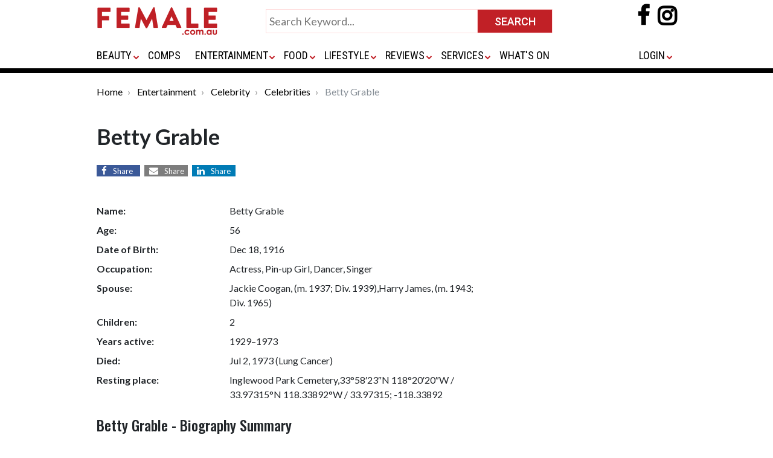

--- FILE ---
content_type: text/html; charset=UTF-8
request_url: https://www.female.com.au/celebrities/betty-grable.htm
body_size: 7932
content:
<!DOCTYPE html>
<html lang="en">
<head>
<meta charset="utf-8">
<meta http-equiv="X-UA-Compatible" content="IE=edge">

<meta name="google-site-verification" content="o6AylZebaw21Y67v9K1cCFDhY1HlpPcYJEAvFPW2228" />

<meta name="viewport" content="width=device-width, initial-scale=1, maximum-scale=1" />
<meta name="title" content="">
<meta name="description" content="Betty Grable">
<meta name="keywords" content="Betty Grable">
<meta content="All" name="robots">
	<meta content="Copyright 1997 - 2008 Female.com.au" name="copyright">

<meta property="og:url" content="https://www.female.com.au/betty-grable-celebrity.htm" />
 
<meta property="og:title" content="Betty Grable" />
<meta property="og:description" content="Betty Grable" />
	<meta property="og:image" content="https://www.girl.com.au/img/bigarticles/betty grable_celebrity_14072018.jpg"/>
<title>
	Betty Grable 
	| Female.com.au
</title>

	<!-- InMobi Choice. Consent Manager Tag v3.0 (for TCF 2.2) -->
	<script type="text/javascript" async=true>
		(function() {
		var host = window.location.hostname;
		var element = document.createElement('script');
		var firstScript = document.getElementsByTagName('script')[0];
		var url = 'https://cmp.inmobi.com'
			.concat('/choice/', 'CJX3U4GAtuHHE', '/', host, '/choice.js?tag_version=V3');
		var uspTries = 0;
		var uspTriesLimit = 3;
		element.async = true;
		element.type = 'text/javascript';
		element.src = url;
		
		firstScript.parentNode.insertBefore(element, firstScript);
		
		function makeStub() {
			var TCF_LOCATOR_NAME = '__tcfapiLocator';
			var queue = [];
			var win = window;
			var cmpFrame;
		
			function addFrame() {
			var doc = win.document;
			var otherCMP = !!(win.frames[TCF_LOCATOR_NAME]);
		
			if (!otherCMP) {
				if (doc.body) {
				var iframe = doc.createElement('iframe');
		
				iframe.style.cssText = 'display:none';
				iframe.name = TCF_LOCATOR_NAME;
				doc.body.appendChild(iframe);
				} else {
				setTimeout(addFrame, 5);
				}
			}
			return !otherCMP;
			}
		
			function tcfAPIHandler() {
			var gdprApplies;
			var args = arguments;
		
			if (!args.length) {
				return queue;
			} else if (args[0] === 'setGdprApplies') {
				if (
				args.length > 3 &&
				args[2] === 2 &&
				typeof args[3] === 'boolean'
				) {
				gdprApplies = args[3];
				if (typeof args[2] === 'function') {
					args[2]('set', true);
				}
				}
			} else if (args[0] === 'ping') {
				var retr = {
				gdprApplies: gdprApplies,
				cmpLoaded: false,
				cmpStatus: 'stub'
				};
		
				if (typeof args[2] === 'function') {
				args[2](retr);
				}
			} else {
				if(args[0] === 'init' && typeof args[3] === 'object') {
				args[3] = Object.assign(args[3], { tag_version: 'V3' });
				}
				queue.push(args);
			}
			}
		
			function postMessageEventHandler(event) {
			var msgIsString = typeof event.data === 'string';
			var json = {};
		
			try {
				if (msgIsString) {
				json = JSON.parse(event.data);
				} else {
				json = event.data;
				}
			} catch (ignore) {}
		
			var payload = json.__tcfapiCall;
		
			if (payload) {
				window.__tcfapi(
				payload.command,
				payload.version,
				function(retValue, success) {
					var returnMsg = {
					__tcfapiReturn: {
						returnValue: retValue,
						success: success,
						callId: payload.callId
					}
					};
					if (msgIsString) {
					returnMsg = JSON.stringify(returnMsg);
					}
					if (event && event.source && event.source.postMessage) {
					event.source.postMessage(returnMsg, '*');
					}
				},
				payload.parameter
				);
			}
			}
		
			while (win) {
			try {
				if (win.frames[TCF_LOCATOR_NAME]) {
				cmpFrame = win;
				break;
				}
			} catch (ignore) {}
		
			if (win === window.top) {
				break;
			}
			win = win.parent;
			}
			if (!cmpFrame) {
			addFrame();
			win.__tcfapi = tcfAPIHandler;
			win.addEventListener('message', postMessageEventHandler, false);
			}
		};
		
		makeStub();
		
		var uspStubFunction = function() {
			var arg = arguments;
			if (typeof window.__uspapi !== uspStubFunction) {
			setTimeout(function() {
				if (typeof window.__uspapi !== 'undefined') {
				window.__uspapi.apply(window.__uspapi, arg);
				}
			}, 500);
			}
		};
		
		var checkIfUspIsReady = function() {
			uspTries++;
			if (window.__uspapi === uspStubFunction && uspTries < uspTriesLimit) {
			console.warn('USP is not accessible');
			} else {
			clearInterval(uspInterval);
			}
		};
		
		if (typeof window.__uspapi === 'undefined') {
			window.__uspapi = uspStubFunction;
			var uspInterval = setInterval(checkIfUspIsReady, 6000);
		}
		})();
	</script>
	<!-- End InMobi Choice. Consent Manager Tag v3.0 (for TCF 2.2) -->

<link rel="apple-touch-icon" sizes="180x180" href="https://www.female.com.au/images/apple-touch-icon.png">
<link rel="icon" type="image/png" sizes="32x32" href="https://www.female.com.au/images/favicon-32x32.png">
<link rel="icon" type="image/png" sizes="16x16" href="https://www.female.com.au/images/favicon-16x16.png">
<link rel="manifest" href="/site.webmanifest">
<link rel="mask-icon" href="images/safari-pinned-tab.svg" color="#5bbad5">
<meta name="msapplication-TileColor" content="#da532c">
<meta name="theme-color" content="#ffffff">

<link rel="stylesheet" href="https://www.female.com.au/css/bootstrap.css">
<link rel="stylesheet" href="https://www.female.com.au/css/female-global.css">
<link rel="stylesheet" href="https://www.female.com.au/css/common.css?v=1.0">
<link href="https://fonts.googleapis.com/css?family=Roboto:400,500,700" rel="stylesheet">
<link href="https://fonts.googleapis.com/css?family=Roboto+Condensed:400,700" rel="stylesheet">
<link href="https://fonts.googleapis.com/css?family=Lato:400,700,900" rel="stylesheet">
<link href="https://fonts.googleapis.com/css?family=Oswald:400,500,600" rel="stylesheet">
<link href="https://maxcdn.bootstrapcdn.com/font-awesome/4.7.0/css/font-awesome.min.css" rel="stylesheet">
<script src="https://code.jquery.com/jquery-3.3.1.min.js" crossorigin="anonymous"></script>

	
	<!-- Google Tag Manager -->  

	<script>(function(w,d,s,l,i){w[l]=w[l]||[];w[l].push({'gtm.start':
		new Date().getTime(),event:'gtm.js'});var f=d.getElementsByTagName(s)[0],  
		j=d.createElement(s),dl=l!='dataLayer'?'&l='+l:'';j.async=true;j.src=
		'https://www.googletagmanager.com/gtm.js?id='+i+dl;f.parentNode.insertBefore(j,f);  
		})(window,document,'script','dataLayer','GTM-PS4SNWP');</script>
	<!-- End Google Tag Manager -->	


	<script async="async" src="https://www.google.com/adsense/search/ads.js"></script>

	<!-- other head elements from your page -->

	<script type="text/javascript" charset="utf-8">
	(function(g,o){g[o]=g[o]||function(){(g[o]['q']=g[o]['q']||[]).push(
	arguments)},g[o]['t']=1*new Date})(window,'_googCsa');
	</script>

	
	<link rel="preload" as="script" href="https://www.googletagservices.com/tag/js/gpt.js" />
		<script async src="https://pagead2.googlesyndication.com/pagead/js/adsbygoogle.js?client=ca-pub-0617382008453614" crossorigin="anonymous"></script>
	<script async src="https://web.prebidwrapper.com/trellian-xPOSFJT7XV/female-longform/prebid-load.js"></script>	
	
</head>

<body>
<div id="wrapper">	
	<div class="topheader">
  <div class="container">
    <div class="row">
      <div class="col-xs-16 col-md-12">
        <div class="d-none d-sm-none d-md-block d-lg-block d-xl-block" id="toplogo">
          <div class="logo"> 
          	<a href="https://www.female.com.au/"> 
             <img alt="Female Logo" src="https://www.female.com.au/images/female-logo-400.png" class="img-fluid" /> 
                        </a> 
           </div>
        </div>
        <div class="d-none d-sm-none d-md-block d-xl-block p0">
          <div class="submit-home-wrapper" id="topsearch">
            <form name="frmsearch" method="get" action="https://www.female.com.au/search.html">
              <table style="width:475px;" align="center" cellspacing="0" cellpadding="0" border="0">
                <tbody>
                  <tr>
                    <td valign="top"><input class="submit-home" name="q" id="" value="" type="text" placeholder="Search Keyword..." style="width:100% !important;"></td>
                    <td width="120"><input name="" value="SEARCH" class="btn-submit-home" title="SEARCH" type="submit"></td>
                  </tr>
                </tbody>
              </table>
            </form>
          </div>
        </div>
        <div class="d-none d-sm-none d-md-block d-xl-block">
          <div class="social-icons-wrapper mt-2"> 
              <a rel="nofollow" href="https://www.facebook.com/female.com.au" target="_blank">
                <i style="font-size:36px; font-weight:bold;" class="fa fa-facebook-f"></i>
              </a>
              <a rel="nofollow" href="https://www.instagram.com/female.au/?hl=en" target="_blank" style="padding-left:10px;">
                <i style="font-size:36px; font-weight:bold; background-color:transparent; color:#000;" class="fa fa-instagram"></i>
              </a>
          </div>
        </div>
      </div>
    </div>
    <div class="row mbsmall">
      <div class="col-xs-16 col-md-12">
        <div class="menu-container-wrap">
          <div class="menu-container">
            <div class="d-sm-block d-md-none d-lg-none d-xl-none" id="bottomlogosmall">
              <button class="navbar-toggler" type="button" data-toggle="collapse" data-target="#navbar" aria-controls="navbars" aria-expanded="false" aria-label="Toggle navigation"> <span class="navbar-toggler-icon"> <i class="fa fa-navicon" style="color:#ccc; font-size:28px;"></i> </span> </button>
              <div class="logo-small" style="width:200px; display:inline"> 
              <a href="https://www.female.com.au/"> 
               
              <img src="https://www.female.com.au/images/female-logo-400.png" class="img-fluid" /> 
               
              </a> 
              </div>
              <div class="social-icons-wrapper"> 
                <a rel="nofollow" href="https://www.facebook.com/female.com.au" target="_blank">
                  <i style="font-size:36px; font-weight:bold;margin-top: 10px" class="fa fa-facebook-f"></i>
                </a>
                <a rel="nofollow" href="https://www.instagram.com/female.au/?hl=en" target="_blank" style="padding-left:10px;">
                  <i style="font-size:36px; font-weight:bold; background-color:transparent; color:#000;margin-top: 10px" class="fa fa-instagram"></i>
                </a>
              </div>
            </div>
            <div id="gfmenu">
              <nav class="navbar navbar-expand-lg">
                <div class="collapse navbar-collapse" id="navbar">
                  <ul class="navbar-nav mr-auto">
                    <li class="nav-item py-4 d-sm-block d-md-none d-lg-none d-xl-none" id="topsearch">
                      <form name="frmsearch" method="get" action="https://www.female.com.au/search.html">
                        <table style="width:100%;" align="center" cellspacing="0" cellpadding="0" border="0">
                          <tbody>
                            <tr>
                              <td valign="top"><input class="submit-home" name="q" id="" value="" type="text" placeholder="Search Keyword..." style="width:100% !important;"></td>
                              <td width="120"><input name="" value="SEARCH" class="btn-submit-home" title="SEARCH" type="submit"></td>
                            </tr>
                          </tbody>
                        </table>
                      </form>
                    </li>
                                        <li class="nav-item dropdown"> <a class="nav-link dropdown-toggle" id="dropdown01" aria-haspopup="true" aria-expanded="false" href="https://www.female.com.au/fashionbeauty.htm">BEAUTY</a>                       <i class="caret"></i>
                      <div class="dropdown-menu" aria-labelledby="dropdown01" style="box-shadow: 0px 4px 4px rgb(0 0 0 / 14%);">
                        <div class="row">
                          <div class="col-sm-6 col-lg-6">                                                                                     
                                                        
                                                                                    <div class="col-sm-6 col-lg-6 p-0"> <a href="https://www.female.com.au/cosmetics.htm" class="nav-sublink">                               Cosmetics </a> </div>
                                                                                    
                                                                                    <div class="col-sm-6 col-lg-6 p-0"> <a href="https://www.female.com.au/fashion.htm" class="nav-sublink">                               Fashion </a> </div>
                                                                                    
                                                                                    <div class="col-sm-6 col-lg-6 p-0"> <a href="https://www.female.com.au/haircarearticles.htm" class="nav-sublink">                               Hair Care </a> </div>
                                                                                    
                                                                                    <div class="col-sm-6 col-lg-6 p-0"> <a href="https://www.female.com.au/fragrances.htm" class="nav-sublink">                               Fragrances </a> </div>
                                                         </div>
                          <div class="col-sm-6 col-lg-6">                                                         
                                                                                    <div class="col-sm-6 col-lg-6 p-0"> <a href="https://www.female.com.au/skincare.htm" class="nav-sublink">                               Skin Care </a> </div>
                                                                                    
                                                                                    <div class="col-sm-6 col-lg-6 p-0"> <a href="https://www.female.com.au/formen.htm" class="nav-sublink">                               For Men </a> </div>
                                                                                    
                                                                                    <div class="col-sm-6 col-lg-6 p-0"> <a href="https://www.female.com.au/advicetips.htm" class="nav-sublink">                               Advice </a> </div>
                                                         </div>
                        </div>
                      </div>
                       </li>
                                        <li class="nav-item dropdown"> <a class="nav-link " id="dropdown01" aria-haspopup="true" aria-expanded="false" href="https://www.female.com.au/competitions.htm">COMPS</a>                       </li>
                                        <li class="nav-item dropdown"> <a class="nav-link dropdown-toggle" id="dropdown01" aria-haspopup="true" aria-expanded="false" href="https://www.female.com.au/entertainment.htm">ENTERTAINMENT</a>                       <i class="caret"></i>
                      <div class="dropdown-menu" aria-labelledby="dropdown01" style="box-shadow: 0px 4px 4px rgb(0 0 0 / 14%);">
                        <div class="row">
                          <div class="col-sm-6 col-lg-6">                                                                                     
                                                        
                                                                                    <div class="col-sm-6 col-lg-6 p-0"> <a href="https://www.female.com.au/book2.htm" class="nav-sublink">                               Books </a> </div>
                                                                                    
                                                                                    <div class="col-sm-6 col-lg-6 p-0"> <a href="https://www.female.com.au/dvdreleases.htm" class="nav-sublink">                               DVDs </a> </div>
                                                                                    
                                                                                    <div class="col-sm-6 col-lg-6 p-0"> <a href="https://www.female.com.au/movies.htm" class="nav-sublink">                               Movies </a> </div>
                                                         </div>
                          <div class="col-sm-6 col-lg-6">                                                         
                                                                                    <div class="col-sm-6 col-lg-6 p-0"> <a href="https://www.female.com.au/tv-series.htm" class="nav-sublink">                               TV &amp; Streaming Series </a> </div>
                                                                                    
                                                                                    <div class="col-sm-6 col-lg-6 p-0"> <a href="https://www.female.com.au/celebrities/index.html" class="nav-sublink">                               Celebrities </a> </div>
                                                                                    
                                                                                    <div class="col-sm-6 col-lg-6 p-0"> <a href="https://www.female.com.au/musicreviews.htm" class="nav-sublink">                               Music </a> </div>
                                                         </div>
                          <div class="col-sm-6 col-lg-6">                              </div>
                        </div>
                      </div>
                       </li>
                                        <li class="nav-item dropdown"> <a class="nav-link dropdown-toggle" id="dropdown01" aria-haspopup="true" aria-expanded="false" href="https://www.female.com.au/foodleisuretravel.htm">FOOD</a>                       <i class="caret"></i>
                      <div class="dropdown-menu" aria-labelledby="dropdown01" style="box-shadow: 0px 4px 4px rgb(0 0 0 / 14%);">
                        <div class="row">
                          <div class="col-sm-6 col-lg-6">                                                                                     
                                                        
                                                                                    <div class="col-sm-6 col-lg-6 p-0"> <a href="https://www.female.com.au/recipes.htm" class="nav-sublink">                               Recipes </a> </div>
                                                                                    
                                                                                    <div class="col-sm-6 col-lg-6 p-0"> <a href="https://www.female.com.au/cookbooks.htm" class="nav-sublink">                               Cookbooks </a> </div>
                                                                                    
                                                                                    <div class="col-sm-6 col-lg-6 p-0"> <a href="https://www.female.com.au/beverages.htm" class="nav-sublink">                               Beverages </a> </div>
                                                         </div>
                          <div class="col-sm-6 col-lg-6">                                                         
                                                                                    <div class="col-sm-6 col-lg-6 p-0"> <a href="https://www.female.com.au/foodtravel.htm" class="nav-sublink">                               Travel </a> </div>
                                                                                    
                                                                                    <div class="col-sm-6 col-lg-6 p-0"> <a href="https://www.female.com.au/travel-restaurants.htm" class="nav-sublink">                               Restaurants </a> </div>
                                                         </div>
                        </div>
                      </div>
                       </li>
                                        <li class="nav-item dropdown"> <a class="nav-link dropdown-toggle" id="dropdown01" aria-haspopup="true" aria-expanded="false" href="https://www.female.com.au/lifestyle.htm">LIFESTYLE</a>                       <i class="caret"></i>
                      <div class="dropdown-menu" aria-labelledby="dropdown01" style="box-shadow: 0px 4px 4px rgb(0 0 0 / 14%);">
                        <div class="row">
                          <div class="col-sm-6 col-lg-6">                             
                                                        
                                                                                    <div class="col-sm-6 col-lg-6 p-0"> <a href="https://www.female.com.au/lifestylelibrary.htm" class="nav-sublink">                               Lifestyle </a> </div>
                                                                                    
                                                                                    <div class="col-sm-6 col-lg-6 p-0"> <a href="https://www.female.com.au/health.htm" class="nav-sublink">                               Health </a> </div>
                                                                                    
                                                                                    <div class="col-sm-6 col-lg-6 p-0"> <a href="https://www.female.com.au/fitness.htm" class="nav-sublink">                               Fitness </a> </div>
                                                         </div>
                          <div class="col-sm-6 col-lg-6">                                                         
                                                                                    <div class="col-sm-6 col-lg-6 p-0"> <a href="https://www.female.com.au/technology.htm" class="nav-sublink">                               Tech </a> </div>
                                                                                    
                                                                                    <div class="col-sm-6 col-lg-6 p-0"> <a href="https://www.female.com.au/business.htm" class="nav-sublink">                               Business </a> </div>
                                                                                    
                                                                                    <div class="col-sm-6 col-lg-6 p-0"> <a href="https://www.female.com.au/careerspotlight.htm" class="nav-sublink">                               Career Spotlight </a> </div>
                                                         </div>
                          <div class="col-sm-6 col-lg-6">                                                         
                                                                                    <div class="col-sm-6 col-lg-6 p-0"> <a href="https://www.female.com.au/parenting.htm" class="nav-sublink">                               Parenting </a> </div>
                                                                                    
                                                                                    <div class="col-sm-6 col-lg-6 p-0"> <a href="https://www.female.com.au/gamesandtoys.htm" class="nav-sublink">                               Games &amp; Toys </a> </div>
                                                                                    
                                                                                    <div class="col-sm-6 col-lg-6 p-0"> <a href="https://www.female.com.au/pets.htm" class="nav-sublink">                               Pets </a> </div>
                                                         </div>
                          <div class="col-sm-6 col-lg-6">                                                         
                                                                                    <div class="col-sm-6 col-lg-6 p-0"> <a href="https://www.female.com.au/horoscope/" class="nav-sublink">                               Horoscopes </a> </div>
                                                                                    
                                                                                    <div class="col-sm-6 col-lg-6 p-0"> <a href="https://www.female.com.au/bridal.htm" class="nav-sublink">                               Bridal </a> </div>
                                                                                    
                                                                                    <div class="col-sm-6 col-lg-6 p-0"> <a href="https://www.female.com.au/love.htm" class="nav-sublink">                               Love </a> </div>
                                                         </div>
                          <div class="col-sm-6 col-lg-6">                              </div>
                        </div>
                      </div>
                       </li>
                                        <li class="nav-item dropdown"> <a class="nav-link dropdown-toggle" id="dropdown01" aria-haspopup="true" aria-expanded="false" href="https://www.female.com.au/reviews.htm">REVIEWS</a>                       <i class="caret"></i>
                      <div class="dropdown-menu" aria-labelledby="dropdown01" style="box-shadow: 0px 4px 4px rgb(0 0 0 / 14%);">
                        <div class="row">
                          <div class="col-sm-6 col-lg-6">                                                                                     
                                                        
                                                                                    <div class="col-sm-6 col-lg-6 p-0"> <a href="https://www.female.com.au/beauty-reviews.htm" class="nav-sublink">                               Beauty </a> </div>
                                                                                    
                                                                                    <div class="col-sm-6 col-lg-6 p-0"> <a href="https://www.female.com.au/book2.htm" class="nav-sublink">                               Books </a> </div>
                                                                                    
                                                                                    <div class="col-sm-6 col-lg-6 p-0"> <a href="https://www.female.com.au/movie-reviews.htm" class="nav-sublink">                               Movies </a> </div>
                                                         </div>
                          <div class="col-sm-6 col-lg-6">                                                         
                                                                                    <div class="col-sm-6 col-lg-6 p-0"> <a href="https://www.female.com.au/food-reviews.htm" class="nav-sublink">                               Food </a> </div>
                                                                                    
                                                                                    <div class="col-sm-6 col-lg-6 p-0"> <a href="https://www.female.com.au/lifestyle-reviews.htm" class="nav-sublink">                               Lifestyle </a> </div>
                                                                                    
                                                                                    <div class="col-sm-6 col-lg-6 p-0"> <a href="https://www.female.com.au/tech-reviews.htm" class="nav-sublink">                               Tech </a> </div>
                                                         </div>
                          <div class="col-sm-6 col-lg-6">                              </div>
                        </div>
                      </div>
                       </li>
                                        <li class="nav-item dropdown"> <a class="nav-link dropdown-toggle" id="dropdown01" aria-haspopup="true" aria-expanded="false" href="https://www.female.com.au/services.htm">SERVICES</a>                       <i class="caret"></i>
                      <div class="dropdown-menu" aria-labelledby="dropdown01" style="box-shadow: 0px 4px 4px rgb(0 0 0 / 14%);">
                        <div class="row">
                          <div class="col-sm-6 col-lg-6">                                                                                     
                                                        
                                                                                    <div class="col-sm-6 col-lg-6 p-0"> <a href="https://www.female.com.au/domain-names.htm" class="nav-sublink">                               Domain Names </a> </div>
                                                         </div>
                          <div class="col-sm-6 col-lg-6">                                                         
                                                                                    <div class="col-sm-6 col-lg-6 p-0"> <a href="https://www.female.com.au/marketing-tools.htm" class="nav-sublink">                               Marketing Tools </a> </div>
                                                         </div>
                          <div class="col-sm-6 col-lg-6">                              </div>
                        </div>
                      </div>
                       </li>
                                        <li class="nav-item dropdown"> <a class="nav-link " id="dropdown01" aria-haspopup="true" aria-expanded="false" href="https://www.female.com.au/whatson.htm">WHAT&#039;S ON</a>                       </li>
                                                          </ul>
                  <ul class="navbar-nav ms-auto">
                    <li class="nav-item dropdown pr-0"><a rel="nofollow" class="nav-link dropdown-toggle"  id="last" aria-haspopup="true" aria-expanded="false" href="/login.html">LOGIN</a>
                      <ul class="dropdown-menu dropdown-menu-end" aria-labelledby="last" style="right: 0;left: auto; min-width:0">
                        <li class="nav-item"><a href="https://www.female.com.au/login.html" class="nav-sublink">Login</a></li>
                        <li class="nav-item"><a href="https://www.female.com.au/female-vip-club.htm" class="nav-sublink">Join VIP Club</a></li>
                      </ul>
                    </li>
                                      </ul>
                </div>
              </nav>
            </div>
          </div>
        </div>
      </div>
    </div>
  </div>
  <div class="border8"></div>
</div>
<link href="https://www.female.com.au/css/gfmenu.css" rel="stylesheet" type="text/css" />
<script>
var scrollmet = false;
$(document).ready(function() {
	$(document).on("scroll", restructureHeader);
	$(window).on('resize', restructureHeader);
});
function restructureHeader() {
	if($(document).width() >= 940 && $(document).scrollTop() > 80) {
		if(scrollmet || $('#gfmenu.smallmenu').length) return;
		scrollmet = true;
		$('#topsearch').after($('<div>').append($('#gfmenu').clone().addClass('smallmenu')).html());
		$('#topsearch').hide();
		$('#gfmenu:not(.smallmenu)').closest('.row').hide();
		$('#toplogo').addClass('scrolled');
		$('.social-icons-wrapper').addClass('topsocialiconssmall');
		$('.bodywrap').addClass('topmar90');
		//gfmenu = new gfmenu(gfmenuOptions);
	}
	else {
		if(!scrollmet && !$('#gfmenu.smallmenu').length) return;
		scrollmet = false;
		$('#gfmenu.smallmenu').remove();
		$('#gfmenu:not(.smallmenu)').closest('.row').show();
		$('#topsearch').show();
		$('#toplogo').removeClass('scrolled');
		$('.social-icons-wrapper').removeClass('topsocialiconssmall');
		$('.bodywrap').removeClass('topmar90');
	}
}
</script>	
	<div class="bodywrap">
						  <div class="container">
  <div class="row mTB20">
    <div class="d-block">
      <nav aria-label="breadcrumb">
        <ol class="breadcrumb">
          			<li class="breadcrumb-item" aria-current="page">
				<a href="https://www.female.com.au/" class="plainLink">Home</a>
			</li>
		  		  
		  			<li class="breadcrumb-item" aria-current="page">
				<a href="https://www.female.com.au/entertainment.htm" class="plainLink">Entertainment</a>
			</li>
		  			<li class="breadcrumb-item" aria-current="page">
				<a href="https://www.female.com.au/celebrities/index.html" class="plainLink">Celebrity</a>
			</li>
		  			<li class="breadcrumb-item" aria-current="page">
				<a href="https://www.female.com.au/celebrity.htm" class="plainLink">Celebrities</a>
			</li>
		  		  
			<li class="breadcrumb-item active" aria-current="page">
				Betty Grable			</li>
        </ol>
      </nav>
    </div>
  </div>
  
  <!--banner  -->
  <div class="row mTB20">
    <div class="col-md-12 d-none d-md-none d-xl-block text-center bannersize">
		
	</div>
  </div>
  
  <div class="row  mTB20">
    <div class="col-xs-12 col-md-8">
      <div class="col-md-12 d-block p0">
        <h1 class="heading1">Betty Grable</h1>
      </div>
	  
      <div class="row mTB20">
        <div class="col-md-12 d-block text-center mB20">
			<div class="text-left">
				<a target="_blank" href="https://www.facebook.com/sharer/sharer.php?u=https://www.female.com.au/betty-grable-celebrity.htm" class="fa fa-facebook"><span>Share</span></a>
				<a target="_blank" class="d-none" href="https://twitter.com/intent/tweet?text=Betty Grable%20https://www.female.com.au/betty-grable-celebrity.htm" class="fa fa-twitter"><span>Share</span></a>
				
				<a href="mailto:?body=https://www.female.com.au/betty-grable-celebrity.htm" class="fa fa-envelope"><span>Share</span></a>
				<a href="https://www.linkedin.com/shareArticle?mini=true&url=https://www.female.com.au/betty-grable-celebrity.htm" class="fa fa-linkedin"><span>Share</span></a>
			</div>
        </div>
      </div>
	  
      <div class="row mT20">
		        <div class="col-md-12">
          <dl class="row">
																									<dt class="col-sm-4">Name:</dt>
							<dd class="col-sm-8">Betty Grable</dd>
																																								<dt class="col-sm-4">Age:</dt>
							<dd class="col-sm-8">56</dd>
																																	<dt class="col-sm-4">Date of Birth:</dt>
						<dd class="col-sm-8">
							Dec 18, 1916
													</dd>
																																																													<dt class="col-sm-4">Occupation:</dt>
							<dd class="col-sm-8">Actress, Pin-up Girl, Dancer, Singer</dd>
																																																																			<dt class="col-sm-4">Spouse:</dt>
							<dd class="col-sm-8">Jackie Coogan, (m. 1937; Div. 1939),Harry James, (m. 1943; Div. 1965)</dd>
																																								<dt class="col-sm-4">Children:</dt>
							<dd class="col-sm-8">2</dd>
																																								<dt class="col-sm-4">Years active:</dt>
							<dd class="col-sm-8">1929–1973</dd>
																																								<dt class="col-sm-4">Died:</dt>
						<dd class="col-sm-8">
							Jul  2, 1973
															(Lung Cancer)
													</dd>
																																		<dt class="col-sm-4">Resting place:</dt>
							<dd class="col-sm-8">Inglewood Park Cemetery,33°58′23″N 118°20′20″W&#xfeff; / &#xfeff;33.97315°N 118.33892°W&#xfeff; / 33.97315; -118.33892</dd>
																												          </dl>
        </div>
      </div>
	  
      <div class="row">
        <div class="col-xs-16 col-md-12">
          <h1 class="section-sub-hdr">Betty Grable - Biography Summary</h1>
        </div>
        <div class="col-xs-16 col-md-12">
          <hr>
        </div>
        <div class="col-md-12">
				<p><b>Elizabeth Ruth "Betty" Grable</b> (December 18, 1916 – July 2, 1973) was an American actress, pin-up girl, dancer, and singer. Her 42 films during the 1930s and 1940s grossed more than $100 million, and she set a record of 12 consecutive years in the top 10 of box office stars. The U.S. Treasury Department in 1946 and 1947 listed her as the highest-salaried American woman; she earned more than $3 million during her career.</p>



				<br/>
								<br/>
        </div>
      </div>
	  
				
			  
					<div class="row mT20">
				<div class="col-md-12 pageContent">
					<h1 class="section-sub-hdr">Betty Grable - Latest Videos</h1>
					<hr>
			
					<div class="row">
													<div class="col-md-4 mT10">
								<a href="https://www.youtube.com/watch?v=bdNU5JSQWpY" target="_blank">
									<img src="https://i.ytimg.com/vi/bdNU5JSQWpY/mqdefault.jpg" class="img-fluid">
								</a>
							</div>
												
													<div class="col-md-4 mT10">
								<a href="https://www.youtube.com/watch?v=habxc5SHVtg" target="_blank">
									<img src="https://i.ytimg.com/vi/habxc5SHVtg/mqdefault.jpg" class="img-fluid">
								</a>
							</div>
												
													<div class="col-md-4 mT10">
								<a href="https://www.youtube.com/watch?v=6Yc6HmXfbJ0" target="_blank">
									<img src="https://i.ytimg.com/vi/6Yc6HmXfbJ0/mqdefault.jpg" class="img-fluid">
								</a>
							</div>
											</div>
			
											<div class="row mT20">
															<div class="col-md-4 mT10">
									<a href="https://www.youtube.com/watch?v=JUY41kGOoU0" target="_blank">
										<img src="https://i.ytimg.com/vi/JUY41kGOoU0/mqdefault.jpg" class="img-fluid">
									</a>
								</div>
														
															<div class="col-md-4 mT10">
									<a href="https://www.youtube.com/watch?v=vwBdj6Hn86s" target="_blank">
										<img src="https://i.ytimg.com/vi/vwBdj6Hn86s/mqdefault.jpg" class="img-fluid">
									</a>
								</div>
														
															<div class="col-md-4 mT10">
									<a href="https://www.youtube.com/watch?v=y_Rzr6FAjHo" target="_blank">
										<img src="https://i.ytimg.com/vi/y_Rzr6FAjHo/mqdefault.jpg" class="img-fluid">
									</a>
								</div>
														
						</div>
									</div>
			</div>
			  
    </div>
    <div class="col-xs-6 col-md-4 pageContent mT10">
		
		<br>
		
		<br>
      
		      
    </div>
  </div>
</div>


<!-- Modal -->
<div class="modal" id="lyricsModalLong" tabindex="-1" role="dialog" aria-labelledby="lyricsModalLongTitle" aria-hidden="true">
  <div class="modal-dialog modal-lg" role="document">
    <div class="modal-content">
      <div class="modal-header">
        <h5 class="modal-title" id="lyricsModalLongTitle"></h5>
        <button type="button" class="close" data-dismiss="modal" aria-label="Close"> <span aria-hidden="true">&times;</span> </button>
      </div>
      <div class="modal-body" id="modal-body"></div>
	  <div class="modal-footer">
		<button type="button" class="btn btn-sm" data-dismiss="modal">Close</button>
	  </div>
    </div>
  </div>
</div>

<script>
	var currRel = 1;
	$(document).ready(function(){
		$("#nextRelCat").click(function(){
			var counter = parseInt(currRel)+1;
			
			if(counter == relCategory){
				$("#NextRelCat").addClass("disabled");
			}else{
				$("#PrevRelCat").removeClass("disabled");
			}// end if
			$("#relCat"+currRel).hide();
			$("#relCat"+counter).show();
			currRel = counter;
		});
		
		$("#prevRelCat").click(function(){
			var counter = parseInt(currRel)-1;
			
			if(counter == 1){
				$("#PrevRelCat").addClass("disabled");
			}else{
				$("#NextRelCat").removeClass("disabled");
			}// end if
			$("#relCat"+currRel).hide();
			$("#relCat"+counter).show();
			currRel = counter;
		});
		
		$("a[name='lyricBtn']").click(function(e){
			$("#lyricsModalLongTitle").val();
			$("#modal-body").val();
			var songid = $(this).data("id");
			var lyricContent = eval("lyric"+songid);
			var titleContent = eval("title"+songid);
			lyricContent = lyricContent.replace(/\\r/g, '');
			lyricContent = lyricContent.replace(/\\n/g, '');
			lyricContent = lyricContent.replace(/\&lt;br&gt;/g, '<br>');
			
			$("#lyricsModalLongTitle").html(titleContent);
			$("#modal-body").html(lyricContent);
		});
		
	});
</script>   
				</div>
	<br />
<div style="background:#000; height:8px; position:relative; z-index:1000;"></div>
<div class="container" style="position:relative;z-index:10000;background:#fff;"><br />
  <div class="row">
    <div class="col-md-3">
            <h3 style="font-family:'Oswald'; font-size:18px">FEMALE.COM.AU</h3>
            
      <ul class="footer">
        <li><a href="https://www.female.com.au/compstermsconditions.htm">Competition T&Cs</a></li>
        <li><a href="https://www.female.com.au/privacypol.htm">Privacy Policy</a></li>
        <li><a href="https://www.female.com.au/promoter-registration.htm">Join Call Out List</a></li>
      </ul>
    </div>
    <div class="col-md-3 fmT18">
      <h3 style="font-family:'Oswald'; font-size:18px">CONTACT US</h3>
      <ul class="footer">
        <li><a href="https://www.female.com.au/contactus.htm">Contact Us</a></li>
        <li><a href="https://www.female.com.au/about.htm">About Us</a></li>
        <li><a href="https://www.female.com.au/advertising.htm">Advertisers</a></li>
      </ul>
    </div>
    <div class="col-md-3 fmT18">
      <h3 style="font-family:'Oswald'; font-size:18px;">FOLLOW US ON</h3>
      <div class="d-block social-icons-footer" style="padding:0;">
        <div style="height:70px; display: inline;line-height:70px;">
          <ul style="list-style:none; margin:0; padding:0">
            <li style="float:left; margin-left:24px">
              <a rel="nofollow" href="https://www.facebook.com/female.com.au" target="_blank">
                <i style="font-size:36px; font-weight:bold;" class="fa fa-facebook-f"></i>
              </a>
            </li>
            <li style="float:left; margin-right:20px">
              <a rel="nofollow" href="https://www.instagram.com/female.au/?hl=en" target="_blank" style="padding-left:10px;">
                <i style="font-size:36px; font-weight:bold; background-color:transparent; color:#000;" class="fa fa-instagram"></i>
              </a>
            </li>
                      </ul>
        </div>
      </div>
    </div>
    <div class="col-md-3 fmT18">
      <div class="flogo">
          <a href="https://www.female.com.au/">
            	                <img alt="Female Logo" src="https://www.female.com.au/images/female-logo-400.png" class="img-fluid" />
                        </a>
      </div>
    </div>
  </div>
  <div class="text-center mt-3" style="font-size: 0.8rem">Copyright &copy; 2001 - <script>document.write(new Date().getFullYear())</script> Female.com.au, a <a href="https://www.trillion.com/" target="_blank">Trillion.com</a> Company - All rights reserved.</div>
  <br />
</div>
</div>

<script src="https://maxcdn.bootstrapcdn.com/bootstrap/4.0.0-beta.3/js/bootstrap.min.js"></script> 
<!-- Quantcast Tag -->
<script type="text/javascript">
	window._qevents = window._qevents || [];
	
	(function() {
	var elem = document.createElement('script');
	elem.src = (document.location.protocol == "https:" ? "https://secure" : "http://edge") + ".quantserve.com/quant.js";
	elem.async = true;
	elem.type = "text/javascript";
	var scpt = document.getElementsByTagName('script')[0];
	scpt.parentNode.insertBefore(elem, scpt);
	})();
	
	window._qevents.push({
		qacct:"p-CJX3U4GAtuHHE",
		uid:"cmp@trellian.com"
	});
</script>

</body>
</html>
